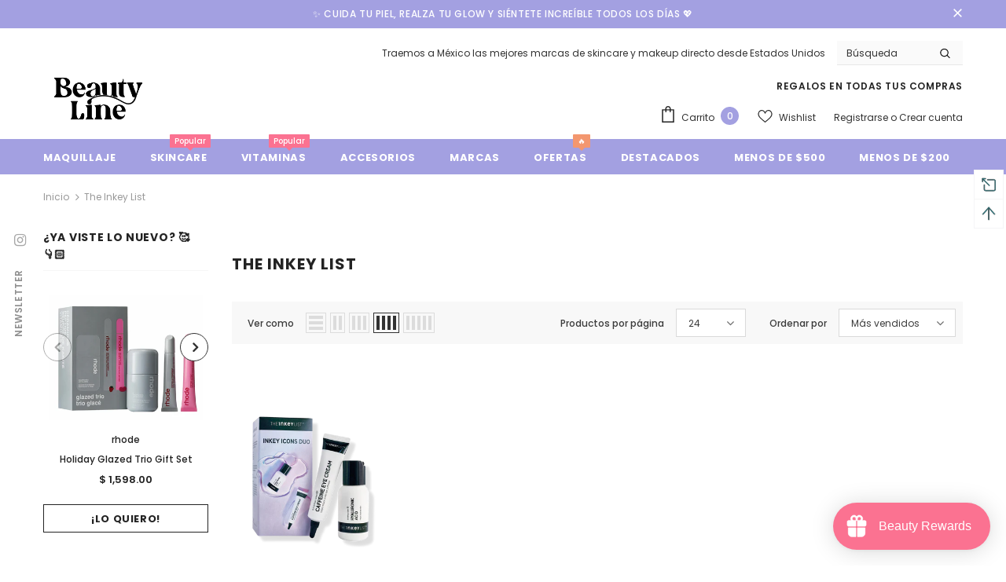

--- FILE ---
content_type: text/css
request_url: https://www.beautylinemx.com/cdn/shop/t/2/assets/layout_style_suppermarket.css?v=111419175127086310601623713744
body_size: 4264
content:
input[type=color],input[type=date],input[type=datetime-local],input[type=datetime],input[type=email],input[type=month],input[type=number],input[type=password],input[type=search],input[type=tel],input[type=text],input[type=time],input[type=url],input[type=week]{padding:13px 12px 11px;line-height:24px;border-radius:30px}.btn{border-radius:30px;font-weight:500;text-transform:capitalize}label{font-size:var(--font_size_plus2);font-weight:500}.product-label .label{-moz-border-radius:3px;-webkit-border-radius:3px;-ms-border-radius:3px;-o-border-radius:3px;border-radius:3px;min-width:57px;min-height:30px;padding:1px 7px 3px}.slick-dots li button{width:10px;height:10px}.close-menu-mb.menu-open{background-color:var(--background_1)}.close-menu-mb.menu-open .icon-line:after,.close-menu-mb.menu-open .icon-line:before{background-color:#fff}.cart-title h5,.customer-title h5,.option-title h5{font-family:var(--fonts_name_2);font-size:var(--font_size_plus2);letter-spacing:0;font-weight:700;border-bottom:0}.cart-title .close svg,.customer-title .close svg,.option-title .close svg{background-color:#7f7f7f;color:#fff;border-radius:4px;width:30px;height:30px;padding:6px}.cart-title .close span,.customer-title .close span,.option-title .close span{display:none}.cart-title,.customer-title,.option-title{position:relative;margin-top:22px}.cart-title .close,.customer-title .close,.option-title .close{position:absolute;right:0;top:-7px}.customer-title p{font-size:var(--font_size_plus2);margin-bottom:25px}.customer-content .form-group{margin-bottom:18px}.customer-content .action-btn .forgot-password{color:var(--background_1)}.customer-content .action-btn .forgot-password:before{background-color:var(--background_1)!important;opacity:.4}.customer-content .note-text{border-top:1px solid #e6e6e6;padding-top:26px;margin-top:25px;margin-bottom:28px}.customer-content .form-group label em{display:none}.widget-title.style_3 .box-title{font-weight:700}.home-spotlight-block .style_3 .box-title{margin-bottom:35px}.layout_style_suppermarket .customer-content .btn-login{background:var(--background_1);color:var(--color_1);border-color:var(--border_1);margin-bottom:16px}.layout_style_suppermarket .customer-content .btn-login:hover,.layout_style_suppermarket .customer-content .ct-register .btn-register{background:var(--background_2);color:var(--color_2);border-color:var(--border_2)}.layout_style_suppermarket .customer-content .ct-register .btn-register:hover{background:var(--background_1);color:var(--color_1);border-color:var(--border_1)}#dropdown-cart .addresses-page .btn-edit-delete a.btn-continue,#dropdown-cart .addresses-page .btn-edit-delete a.btn-view-cart,#dropdown-cart .btn.btn-continue,#dropdown-cart .btn.btn-view-cart,#dropdown-cart .product-shop .groups-btn .btn-continue.wishlist,#dropdown-cart .product-shop .groups-btn .btn-view-cart.wishlist,#dropdown-cart .product-shop .shopify-payment-button button.btn-continue.shopify-payment-button__button,#dropdown-cart .product-shop .shopify-payment-button button.btn-view-cart.shopify-payment-button__button,#dropdown-cart .tabs__product-page .spr-container .btn-continue.spr-summary-actions-newreview,#dropdown-cart .tabs__product-page .spr-container .btn-view-cart.spr-summary-actions-newreview,.addresses-page .btn-edit-delete #dropdown-cart a.btn-continue,.addresses-page .btn-edit-delete #dropdown-cart a.btn-view-cart,.product-shop .groups-btn #dropdown-cart .btn-continue.wishlist,.product-shop .groups-btn #dropdown-cart .btn-view-cart.wishlist,.product-shop .shopify-payment-button #dropdown-cart button.btn-continue.shopify-payment-button__button,.product-shop .shopify-payment-button #dropdown-cart button.btn-view-cart.shopify-payment-button__button,.tabs__product-page .spr-container #dropdown-cart .btn-continue.spr-summary-actions-newreview,.tabs__product-page .spr-container #dropdown-cart .btn-view-cart.spr-summary-actions-newreview{background:var(--background_2);color:var(--color_2);border-color:var(--border_2)}#dropdown-cart .addresses-page .btn-edit-delete a.btn-checkout,#dropdown-cart .btn.btn-checkout,#dropdown-cart .product-shop .groups-btn .btn-checkout.wishlist,#dropdown-cart .product-shop .shopify-payment-button button.btn-checkout.shopify-payment-button__button,#dropdown-cart .tabs__product-page .spr-container .btn-checkout.spr-summary-actions-newreview,.addresses-page .btn-edit-delete #dropdown-cart a.btn-checkout,.product-shop .groups-btn #dropdown-cart .btn-checkout.wishlist,.product-shop .shopify-payment-button #dropdown-cart button.btn-checkout.shopify-payment-button__button,.tabs__product-page .spr-container #dropdown-cart .btn-checkout.spr-summary-actions-newreview{background:var(--background_1);color:var(--color_1);border-color:var(--border_1)}.addresses-page .btn-edit-delete .product-item a,.product-item .addresses-page .btn-edit-delete a,.product-item .btn,.product-item .product-shop .groups-btn .wishlist,.product-item .product-shop .shopify-payment-button button.shopify-payment-button__button,.product-item .tabs__product-page .spr-container .spr-summary-actions-newreview,.product-shop .groups-btn .product-item .wishlist,.product-shop .shopify-payment-button .product-item button.shopify-payment-button__button,.tabs__product-page .spr-container .product-item .spr-summary-actions-newreview,.addresses-page .btn-edit-delete .halo_modal-custom .modal-body .actions a,.halo_modal-custom .modal-body .actions .addresses-page .btn-edit-delete a,.halo_modal-custom .modal-body .actions .btn,.halo_modal-custom .modal-body .actions .product-shop .groups-btn .wishlist,.halo_modal-custom .modal-body .actions .product-shop .shopify-payment-button button.shopify-payment-button__button,.halo_modal-custom .modal-body .actions .tabs__product-page .spr-container .spr-summary-actions-newreview,.product-shop .groups-btn .halo_modal-custom .modal-body .actions .wishlist,.product-shop .shopify-payment-button .halo_modal-custom .modal-body .actions button.shopify-payment-button__button,.tabs__product-page .spr-container .halo_modal-custom .modal-body .actions .spr-summary-actions-newreview{background:var(--background_2);color:var(--color_2);border-color:var(--border_2)}.search-page .search-bar .icon-search:hover{background:var(--background_1);color:var(--color_1);border-color:var(--border_1)}.addresses-page .btn-edit-delete .before-you-leave__button a,.before-you-leave__button .addresses-page .btn-edit-delete a,.before-you-leave__button .btn,.before-you-leave__button .product-shop .groups-btn .wishlist,.before-you-leave__button .product-shop .shopify-payment-button button.shopify-payment-button__button,.before-you-leave__button .tabs__product-page .spr-container .spr-summary-actions-newreview,.product-shop .groups-btn .before-you-leave__button .wishlist,.product-shop .shopify-payment-button .before-you-leave__button button.shopify-payment-button__button,.tabs__product-page .spr-container .before-you-leave__button .spr-summary-actions-newreview{border-color:var(--border_2)}.addresses-page .btn-edit-delete .collection-template-skin-1 .padding .infinite-scrolling a,.collection-template-skin-1 .padding .infinite-scrolling .addresses-page .btn-edit-delete a,.collection-template-skin-1 .padding .infinite-scrolling .btn,.collection-template-skin-1 .padding .infinite-scrolling .product-shop .groups-btn .wishlist,.collection-template-skin-1 .padding .infinite-scrolling .product-shop .shopify-payment-button button.shopify-payment-button__button,.collection-template-skin-1 .padding .infinite-scrolling .tabs__product-page .spr-container .spr-summary-actions-newreview,.product-shop .groups-btn .collection-template-skin-1 .padding .infinite-scrolling .wishlist,.product-shop .shopify-payment-button .collection-template-skin-1 .padding .infinite-scrolling button.shopify-payment-button__button,.tabs__product-page .spr-container .collection-template-skin-1 .padding .infinite-scrolling .spr-summary-actions-newreview{padding:14px 15px 12px!important}.template-search .padding .page-total{text-align:center;margin-bottom:15px}.template-search .padding .infinite-scrolling{margin-bottom:15px}.template-search .padding .infinite-scrolling .btn{padding:14px 15px 12px!important;max-width:260px;background-color:#0a6cdc;border-color:#0a6cdc;color:#fff}.layout_style_suppermarket .slick-dots li{margin:0 5px}.layout_style_suppermarket .slick-dots li button{border:1px solid #cecece;background:#cecece}.layout_style_suppermarket .slick-dots li.slick-active button{background:var(--background_1);border-color:var(--background_1)}.before-you-leave__content--product .slick-dots{max-width:100%}.before-you-leave__content--product .inner-top .product-bottom .item-swatch{margin-bottom:15px}.before-you-leave__button{padding-top:35px}.layout_style_suppermarket .slick-arrow{width:36px;height:36px}.layout_style_suppermarket .slick-arrow svg{width:15px;height:17px;stroke-width:.2px;position:relative;top:1px}.layout_style_suppermarket .slick-arrow.slick-next,.layout_style_suppermarket.custom_width .quickview-tpl .slick-arrow.slick-next{right:-5%}.layout_style_suppermarket .slick-arrow.slick-prev,.layout_style_suppermarket.custom_width .quickview-tpl .slick-arrow.slick-prev{left:-5%}.layout_style_suppermarket.custom_width .slick-arrow.slick-next{right:35px}.layout_style_suppermarket.custom_width .slick-arrow.slick-prev{left:35px}.slick-arrow.slick-disabled{display:none!important}.home-slideshow .slick-arrow,.lookbook-slideshow .slick-arrow{padding-top:4px}.home-brands-block .brands-block .widget-title{margin-bottom:35px}.home-brands-block .brands-block .slick-dots{margin-top:40px}.home-brands-block .brands-block .slick-arrow{top:39%}.policies-block .slick-arrow.slick-next{right:5px}.policies-block .slick-arrow.slick-prev{left:5px}.recently-viewed-products-sidebar .products-grid .slick-arrow svg{color:#202020}.recently-viewed-products-sidebar .lst-seen-widget .in-content .product-info .first{padding:15px 0 5px 16px}.recently-viewed-products-sidebar .lst-seen-widget .product-item .product-title{font-weight:400}.recently-viewed-products-sidebar .lst-seen-widget .in-content .product-info .add-to-bag{padding:0!important;text-align:left;background-color:transparent!important;border-color:transparent!important;color:#202020!important;margin-top:3px!important;text-transform:capitalize;overflow:visible}.recently-viewed-products-sidebar .lst-seen-widget .in-content .product-info .add-to-bag:hover{background-color:transparent;border-color:transparent;color:#202020}.recently-viewed-products-sidebar .lst-seen-widget .in-content .product-info .add-to-bag span,.recently-viewed-products-sidebar .lst-seen-widget .in-content .product-info button.add-to-bag{display:inline-block;text-transform:capitalize;text-underline-position:under;text-decoration:underline}.recently-viewed-products-sidebar .lst-seen-widget .bottom div{margin-left:3px;letter-spacing:0;text-transform:uppercase}.recently-viewed-products-sidebar .lst-seen-widget .bottom svg{width:19px;height:14px;transform:rotate(90deg);position:relative;top:-2px}#accept-cookies{padding:25px 30px 30px}#accept-cookies .group-action-links .accept_cookies_link{font-weight:600;letter-spacing:0;text-transform:capitalize;margin-left:0;border:1px solid #202020;border-radius:20px;padding:7px 44px}#accept-cookies .group-action-links .privacy-link{text-transform:capitalize;margin-left:25px;text-decoration:underline;text-underline-position:under}#accept-cookies .group-action-links{margin-top:25px}#accept-cookies .group-action-links .accept_cookies_link:hover{background:var(--background_1);color:var(--color_1);border-color:var(--border_1)}.product-notification{border:0;box-shadow:0 5px 10px #00000026}.product-notification .product-suggest .column-right{padding:12px 28px 6px 20px}.product-notification .product-suggest .column-right .product-name{display:block;overflow:hidden;white-space:normal;display:-webkit-box;-webkit-line-clamp:1;text-overflow:ellipsis;-webkit-box-orient:vertical;color:var(--background_1)}.product-notification .product-suggest .column-right .product-name:hover{text-decoration:underline;text-underline-position:under}.product-notification .close-notifi{color:var(--page_title_color);background-color:transparent;border:0}.product-notification .close-notifi:hover{color:var(--page_title_color);background-color:transparent}.featured-products .products-grid .grid-item{margin-bottom:40px}.featured-products.has-banner.layout_style_5 .column-product .products-grid .grid-item{margin-bottom:35px;margin-top:0}.featured-products.layout_style_5.has-banner .img-box .not_img{height:500px;line-height:500px}.widget-product .slick-arrow{top:-moz-calc(50% - 110px);top:-webkit-calc(50% - 110px);top:-ms-calc(50% - 110px);top:calc(50% - 110px)}.widget-title.style_4.center .box-link{top:16px}.free_shipping_progress .progress_shipping,.free_shipping_progress .progress_shipping .progress-meter{border-radius:15px}.free_shipping_massage1 b{font-weight:700}#dropdown-cart .mini-products-list{margin:30px -9px 40px 0}#dropdown-cart .mini-products-list .item+.item{border-top:0;padding-top:15px}#dropdown-cart .total .price{font-family:var(--fonts_name_2);font-weight:700}#dropdown-cart .total{padding:18px 0 10px}#dropdown-cart .summary{margin-bottom:10px}.checkbox-group{margin-bottom:20px}.checkbox-group label{font-size:var(--font-size);color:gray}.cart-sidebar-products h3{font-family:var(--fonts_name_2);font-weight:700;font-size:var(--font_size_plus6);margin-top:30px;text-transform:unset;letter-spacing:0}.before-you-leave__content--product .products-grid .grid-item .product-title{margin-bottom:6px}.cart-sidebar-products .before-you-leave__content--product .product-top .product-image img{min-height:150px}.cart-sidebar-products .before-you-leave__content--product .product-bottom{padding:22px 0 18px 20px}.ajax-editcart .halo-modal-content .close span{top:-1px}.cart-edit h5{font-weight:700}.cart-edit .product-edit .prices .old-price .money:before{content:none}.cart-edit .product-edit .prices{font-size:var(--font_size_plus2);font-weight:700;font-family:var(--fonts_name_2)}.cart-edit .product-edit .prices .old-price{color:var(--color_compare_price);font-weight:400;position:relative;font-size:14px;text-decoration:line-through}.cart-edit .product-edit .quantity_title{font-weight:400}.cart-edit .cart-meta--action .btn{border-radius:0}.cart-edit .cart-meta--action a{color:var(--page_title_color)!important}.cart-meta--action a span:after,.cart-meta--action a span:before{background-color:var(--page_title_color)}.before-you-leave__bg .rte p:first-child strong{font-size:28px;text-transform:none;margin-top:0;font-weight:700;letter-spacing:0}.before-you-leave__bg .rte strong{font-size:20px;font-weight:500;letter-spacing:0}.before-you-leave__bg .rte p{font-size:var(--font_size_plus2)}.before-you-leave__content--title .count{line-height:20px}.recently-viewed-products .widget-title .box-title,.related-products .widget-title .box-title{font-size:24px!important;text-transform:uppercase;text-align:left}.template-collection.style_product_grid_4 .product-item .wishlist{margin-right:22px}.layout_style_suppermarket .frequently-bought-together-block .fbt-product-item{padding:0 15px}.layout_style_suppermarket .frequently-bought-together-content .col-left{padding-right:30px;padding-left:30px}.layout_style_suppermarket .frequently-bought-together-content .col-right{padding-left:15px;padding-right:15px}.layout_style_suppermarket .frequently-bought-together-block .fbt-product-item .product-image{position:relative}.layout_style_suppermarket .frequently-bought-together-block .fbt-product-item .product-content{padding-top:25px}.layout_style_suppermarket.product_layout_skin_1 .frequently-bought-together-block .fbt-product-item .fbt-toogle-options{position:absolute;top:auto;bottom:0;left:50%;transform:translate(-50%);margin-bottom:20px;min-width:230px;border-radius:0;padding:14px 15px 12px!important}.layout_style_suppermarket .frequently-bought-together-block .fbt-product-item .fbt-toogle-options:hover{background-color:var(--background_1);color:var(--color_1);border-color:var(--border_1)}.layout_style_suppermarket .frequently-bought-together-block .featured-images .item-image{max-width:100%}.layout_style_suppermarket .frequently-bought-together-block .featured-images{margin-left:0;margin-right:0;padding-left:0;padding-right:0;padding-bottom:35px;margin-bottom:0}.layout_style_suppermarket .frequently-bought-together-block .featured-images .slick-arrow{top:calc(50% - 110px);bottom:0;border-color:#a7a7a7;color:#a7a7a7;background-color:#fff}.layout_style_suppermarket .frequently-bought-together-block .featured-images .slick-arrow.slick-prev{left:-15px}.layout_style_suppermarket .frequently-bought-together-block .featured-images .slick-arrow.slick-next{right:-15px}.layout_style_suppermarket .frequently-bought-together-block{border-top:0;margin-top:30px}.frequently-bought-together-block .widget-title{margin-bottom:28px;padding-top:10px}.layout_style_suppermarket .frequently-bought-together-block .box-title{text-align:left;margin-bottom:12px!important;font-size:24px!important}.layout_style_suppermarket .frequently-bought-together-block .des_title{max-width:100%;top:0;color:var(--breadcrumb_color)}.layout_style_suppermarket .fbt-product-item .product-title{font-size:var(--font_size_plus2);font-weight:400}.layout_style_suppermarket .frequently-bought-together-block .products-grouped-action{margin-top:110px}.layout_style_suppermarket .frequently-bought-together-block .products-grouped-action .total .old-price{color:var(--color_compare_price);font-weight:400;text-decoration:line-through;font-size:var(--font_size);font-family:var(--fonts_name_2)}.layout_style_suppermarket .frequently-bought-together-block .products-grouped-action .total .bundle-price{color:var(--color_price_sale);font-size:var(--font_size_plus2);text-decoration:unset;font-weight:600;position:relative;padding-left:8px;font-family:var(--fonts_name_2)}.layout_style_suppermarket .frequently-bought-together-block .products-grouped-action .discount-text{margin-top:15px;padding:0 20px;font-size:var(--font_size);font-style:italic;line-height:24px}.layout_style_suppermarket .frequently-bought-together-block .fbt-product-item .fbt-toogle-options{border-radius:20px;padding:9px 20px 7px!important;display:block;max-width:150px;margin-top:16px}.layout_style_suppermarket .fbt-product-item input[type=checkbox]+label:before{top:3px;border-color:var(--page_title_color)}.layout_style_suppermarket .frequently-bought-together-block .products-grouped-action .total{padding:18px 0 17px}.layout_style_suppermarket .frequently-bought-together-block .products-grouped-action .total .label{font-size:var(--font_size_plus2);font-weight:400;display:block;margin-right:0;color:var(--body_color);line-height:28px}.layout_style_suppermarket .frequently-bought-together-block .products-grouped-action .btn-bundle{background:var(--background_1);color:var(--color_1);border-color:var(--border_1);padding:19px 15px 17px!important}.layout_style_suppermarket .frequently-bought-together-block .products-grouped-action .btn-bundle:hover{background:var(--background_2);color:var(--color_2);border-color:var(--border_2)}.layout_style_suppermarket .frequently-bought-together-block .featured-images .fbt-product-item+.fbt-product-item{position:relative}.layout_style_suppermarket .frequently-bought-together-block .featured-images .fbt-product-item+.fbt-product-item:before{position:absolute;content:"+";z-index:2;font-size:28px;left:0;top:calc(50% - 88px);-moz-transform:translate(-50%,-50%);-o-transform:translate(-50%,-50%);-ms-transform:translate(-50%,-50%);-webkit-transform:translate(-50%,-50%);transform:translate(-50%,-50%);color:#a0a0a0}.show_bundle_variant .overplay_bundle{background:#0006;position:fixed;top:0;left:0;width:100%;height:100%;z-index:4}.show_bundle_variant .product-review_variant{position:fixed;top:50%;left:50%;transform:translate(-50%,-50%);background:#fff;z-index:100;padding:0;width:470px;max-width:90%}.product-review_variant h2{color:var(--page_title_color);font-size:14px;background-color:#faf8f6;padding:11px 20px 13px;margin-bottom:30px;text-transform:uppercase}.product-review_variant .product-options{padding-bottom:5px}.product-review_variant .product-options .swatch{padding-left:20px;padding-right:20px}.product-review_variant .product-options .selector-wrapper{padding-left:35px;padding-right:35px}.product-review_variant .product-options{display:none}.show_bundle_variant .product-review_variant .close-options{position:absolute;top:0;right:-50px;background:0 0;padding:0;z-index:10;cursor:pointer;pointer-events:auto}.show_bundle_variant .product-review_variant .close-options svg{width:25px;height:25px;color:#fff;fill:#fff}.show_bundle_variant .swatch .swatch-element{overflow:unset}.before-you-leave__content--product .inner-top .product-bottom{padding:30px 0 0 20px}.cart-sidebar-products .before-you-leave__content--product .slick-dots{padding-top:15px}.ajax-editcart .halo-modal-content .halo-modal-body::-webkit-scrollbar-thumb{background-color:#969696}.home-slideshow:hover .slick-arrow,.lookbook-slideshow:hover .slick-arrow{opacity:0}.home-slideshow .init-slider:hover .slick-arrow,.lookbook-slideshow .init-slider:hover .slick-arrow{opacity:1}.custom_width.style_product_grid_4 .product-label{top:20px;left:20px}.suppermarket-new-arrivals .infinite-scrolling-homepage .btn{color:#202020;background-color:#f5f5f5;border-color:#818181;max-width:190px;padding:9px 15px 7px!important;font-weight:700}.home-brands-block .brands-block .widget-title.style_3{margin-top:15px}.home-brands-block .brands-block .widget-title.style_3+.brands-slider .slick-dots{margin-top:25px}.home-brands-block .brands-block{padding:20px 0 5px}.suppermarket-new-arrivals .widget-title.style-3{margin-bottom:15px}.template-collection .products-grid .grid-item:not(.grid-item-mansory) .product-image img{transition:none}.custom_width.style_product_grid_4 .inner-top,.custom_width.style_product_grid_4 .product-item{height:100%}.layout_style_suppermarket.custom_width .featured-products.has-banner.layout_style_6 .slick-arrow.slick-next{right:25px}.layout_style_suppermarket.custom_width .featured-products.has-banner.layout_style_6 .slick-arrow.slick-prev{left:25px}@media (max-width:1600px){.layout_style_suppermarket.custom_width .slick-arrow.slick-next{right:35px}.layout_style_suppermarket.custom_width .slick-arrow.slick-prev{left:35px}.layout_style_suppermarket .slick-arrow.slick-next{right:-2%}.layout_style_suppermarket .slick-arrow.slick-prev{left:-2%}}@media (max-width:1500px){.layout_style_suppermarket.custom_width .slick-arrow.slick-next{right:35px}.layout_style_suppermarket.custom_width .slick-arrow.slick-prev{left:35px}.layout_style_suppermarket .slick-arrow.slick-next{right:0}.layout_style_suppermarket .slick-arrow.slick-prev{left:0}}@media (max-width: 1300px){.home-about-us.style_about_3 .list-item .item .desctiption{padding-left:15px;padding-right:15px}}@media (max-width:1199px){.layout_style_suppermarket.custom_width .product-img-box .wrapper-images .slick-arrow.slick-prev{left:0}.layout_style_suppermarket.custom_width .product-img-box .wrapper-images .slick-arrow.slick-next{right:0}.product-img-box .wrapper-images .slick-arrow{padding-top:5px}.home-slideshow .block-banner-slider .not_img{height:140px;line-height:140px;margin-bottom:10px}.custom_width .home-custom-banner-3.banner_style_3 .item{margin-top:20px}}@media (max-width:1024px){.suppermarket-new-arrivals .suppermarket-widget-product .grid-item{margin-bottom:10px}.featured-products.layout_style_7 .widget-title.left{padding-top:30px}.home-brands-block .brands-block .widget-title.style_3{padding-top:2px!important}.suppermarket-featured-products .widget-title.style-3.widget-title-2{padding-top:32px}.layout_style_suppermarket .frequently-bought-together-block .products-grouped-action{margin-top:80px}.featured-products .products-grid .grid-item{margin-bottom:20px}.header-mb-right .cart-icon .cartCount{top:4px}}@media (max-width:768px){.featured-products.has-banner.layout_style_6 .products-grid:not(.slick-slider) .grid-item:nth-child(n+3){display:none}.featured-products.has-banner.layout_style_6 .products-grid:not(.slick-slider) .grid-item{max-width:50%;flex:0 0 50%}.suppermarket-new-arrivals{padding:15px 0 40px}.suppermarket-new-arrivals .suppermarket-widget-product .infinite-scrolling-homepage{margin-top:25px}.featured-products.layout_style_7 .widget-title.left{padding-top:15px}.layout_style_suppermarket .frequently-bought-together-block .products-grouped-action .btn-bundle{padding:14px 15px 12px!important}.frequently-bought-together-content .col-left{-webkit-box-flex:0;-ms-flex:0 0 calc(100% - 230px);flex:0 0 calc(100% - 230px);max-width:-moz-calc(100% - 230px);max-width:-webkit-calc(100% - 230px);max-width:-ms-calc(100% - 230px);max-width:calc(100% - 230px)}.frequently-bought-together-content .col-right{-webkit-box-flex:0;-ms-flex:0 0 230px;flex:0 0 230px;max-width:230px}.recently-viewed-products .widget-title .box-title,.related-products .widget-title .box-title{font-size:20px!important}#accept-cookies{padding:15px 20px 20px}#accept-cookies .group-action-links{margin-top:15px}}@media (max-width:767px){.show_bundle_variant .product-review_variant .close-options svg{width:20px;height:20px;color:var(--page_title_color);fill:var(--page_title_color)}.show_bundle_variant .product-review_variant .close-options{top:12px;right:10px}.frequently-bought-together-block .products-grouped-action{margin-bottom:15px}.layout_style_suppermarket .frequently-bought-together-block .products-grouped-action .discount-text{padding:0 5px}.layout_style_suppermarket .frequently-bought-together-block .featured-images{padding-bottom:10px}.layout_style_suppermarket .frequently-bought-together-block .products-grouped-action{margin-top:0}.layout_style_suppermarket .frequently-bought-together-block .featured-images .slick-arrow.slick-next{right:0}.layout_style_suppermarket .frequently-bought-together-block .featured-images .slick-arrow.slick-prev{left:0}.layout_style_suppermarket .frequently-bought-together-block .featured-images .slick-arrow{top:calc(50% - 98px)}.layout_style_suppermarket .frequently-bought-together-content .col-left{padding-left:15px;padding-right:15px}.frequently-bought-together-content .col-left,.frequently-bought-together-content .col-right{-webkit-box-flex:0;-ms-flex:0 0 100%;flex:0 0 100%;max-width:100%}.home-slideshow .slick-dots,.lookbook-slideshow .slick-dots{margin:15px 0;position:absolute;left:50%;bottom:0;-moz-transform:translateX(-50%);-o-transform:translateX(-50%);-ms-transform:translateX(-50%);-webkit-transform:translateX(-50%);transform:translate(-50%)}}@media (max-width:551px){.custom_width .home-custom-banner-3.banner_style_3 .item{margin-top:0}.home-rich-text{padding:42px 0}.home-rich-text .btn--lessMore{padding-top:5px}.grid-row-collection+.grid-row-collection{padding-top:20px}.home-spotlight-block .widget-title.no-des{margin-bottom:0}.custom_width.style_product_grid_4 .product-item .price-box{font-size:var(--font-size)}.suppermarket-widget-product .infinite-scrolling-homepage{margin-top:25px}.suppermarket-widget-product .products-grid{padding-left:10px;padding-right:10px}.suppermarket-widget-product .grid-item{padding-left:0;padding-right:0;margin-bottom:5px}.featured-products .grid-row-collection .products-grid{padding-left:10px;padding-right:10px}.featured-products .grid-row-collection .products-grid .grid-item,.grid-row-layout.has-banner.has-list-collection .widget-product .products-grid .grid-item{padding-left:0;padding-right:0}.featured-products.has-banner.layout_style_5 .column-banner-inner{margin-bottom:12px}.featured-products.has-banner.layout_style_5 .column-product .products-grid .grid-item{margin-bottom:20px}.widget-title.style_4 .box-title,.widget-title.style_5 .box-title{font-size:20px!important}.widget-title.style_4 .box-link,.widget-title.style_5 .box-link{top:16px}#accept-cookies{padding:15px 10px 20px}.home-custom-banner-3.banner_style_3 .item:first-child{margin-top:20px}.home-custom-banner-3.banner_style_3 .item{-webkit-box-flex:0;-ms-flex:0 0 100%;flex:0 0 100%;max-width:100%;margin-top:0}}@media (max-width:320px){.style_product_grid_4 .product-item .wrapper-button-card .btn{min-width:140px}.home-collection--list .collection--list{min-width:225px}.suppermarket-featured-products .widget-title.style-3.widget-title-2{display:block}.layout_style_suppermarket .frequently-bought-together-block .fbt-product-item .fbt-toogle-options{min-width:auto}.layout_style_suppermarket .frequently-bought-together-block .fbt-product-item .product-content .price-box .old-price{font-size:12px;margin-right:2px}.layout_style_suppermarket .frequently-bought-together-block .fbt-product-item .product-content .price-box{font-size:12px}.home-brands-block .brands-block .widget-title{text-align:left}.home-brands-block .brands-block .widget-title .title{padding:0}.widget-title.style_4 .box-title{text-align:left!important}.announcement-bar span{font-size:10px}}@media (min-width:1500px){.container-fluid .banner-large-img .inner.abs_left{left:-moz-calc((100% - 1400px)/ 2);left:-webkit-calc((100% - 1400px)/ 2);left:-ms-calc((100% - 1400px)/ 2);left:calc((100% - 1400px)/2)}.container-fluid .banner-large-img .inner.abs_right{right:-moz-calc((100% - 1400px)/ 2);right:-webkit-calc((100% - 1400px)/ 2);right:-ms-calc((100% - 1400px)/ 2);right:calc((100% - 1400px)/2)}}@media (min-width:1200px){.custom_width .home-slideshow .block-banner-slider .not_img{height:240px;line-height:240px;margin-bottom:15px}.custom_width .home-slideshow .not_img{height:495px;line-height:495px}.custom_width .home-custom-block .banner-large-img .not_img{height:140px;line-height:140px}.custom_width .home-custom-banner-3.banner_style_3 .row{margin-left:-10px!important;margin-right:-10px!important}.custom_width .home-custom-banner-3.banner_style_3 .item{padding-left:10px;padding-right:10px}.custom_width .home-custom-banner-3.banner_style_3 .item{margin-top:10px}.featured-products.has-banner.layout_style_5 .column-banner{-webkit-box-flex:0;-ms-flex:0 0 540px;flex:0 0 540px;max-width:540px}.featured-products.has-banner.layout_style_5 .column-product{-webkit-box-flex:0;-ms-flex:0 0 calc(100% - 540px);flex:0 0 calc(100% - 540px);max-width:-moz-calc(100% - 540px);max-width:-webkit-calc(100% - 540px);max-width:-ms-calc(100% - 540px);max-width:calc(100% - 540px)}.featured-products.has-banner.layout_style_5.banner-right .column-product{padding-right:15px}.featured-products.has-banner.layout_style_5 .column-banner{padding-top:10px}.layout_style_suppermarket .featured-products.has-banner.layout_style_5 .column-product .widget-product .slick-arrow{display:none!important}.layout_style_suppermarket .featured-products.has-banner.layout_style_5 .column-product .products-grid .slick-dots{display:block!important}.layout_style_suppermarket .container{max-width:1400px}.banner-content.abs_left{text-align:left}.banner-content.abs_right{text-align:right}}@media (min-width: 768px){.suppermarket-new-arrivals{padding:15px 0 55px}.suppermarket-new-arrivals .suppermarket-widget-product .grid-item{margin-bottom:10px}.suppermarket-new-arrivals .suppermarket-widget-product .infinite-scrolling-homepage{margin-top:40px}.suppermarket-new-arrivals .suppermarket-widget-product .bg-grid-item{border-bottom:0}.home-slideshow .slick-dots,.lookbook-slideshow .slick-dots{bottom:20px!important}}@media (min-width:769px){.frequently-bought-together-content .col-left{-webkit-box-flex:0;-ms-flex:0 0 calc(100% - 290px);flex:0 0 calc(100% - 290px);max-width:-moz-calc(100% - 290px);max-width:-webkit-calc(100% - 290px);max-width:-ms-calc(100% - 290px);max-width:calc(100% - 290px)}.frequently-bought-together-content .col-right{-webkit-box-flex:0;-ms-flex:0 0 290px;flex:0 0 290px;max-width:290px}}@media (min-width:480px){#accept-cookies,.product-notification{width:410px}#accept-cookies .group-action-links{text-align:left}.product-notification .close-notifi{top:0;right:1px}}@media (min-width:551px) and (max-width:767px){.home-spotlight-slider .spotlight-style-4 .item{flex:0 0 29%;max-width:29%}}@media (min-width: 992px) and (max-width: 1280px){.custom_width.style_product_grid_4 .inner-top .product-bottom{padding:0 10px 20px}}
/*# sourceMappingURL=/cdn/shop/t/2/assets/layout_style_suppermarket.css.map?v=111419175127086310601623713744 */
